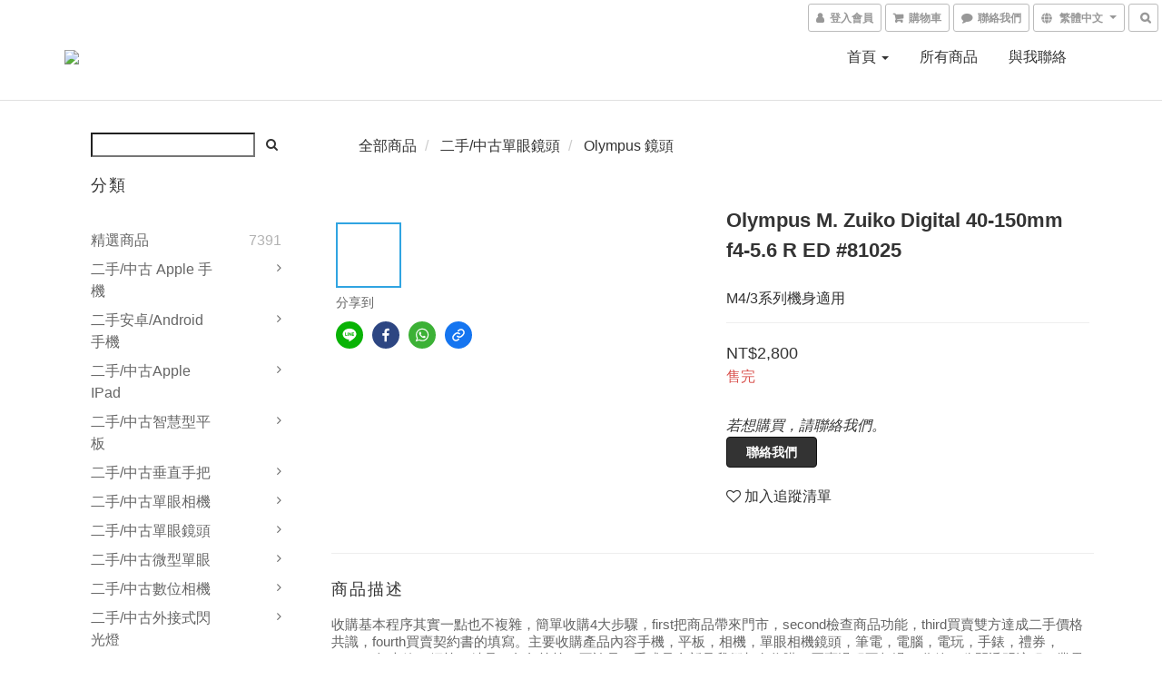

--- FILE ---
content_type: application/javascript
request_url: https://cdn.shoplineapp.com/s/javascripts/currencies.js
body_size: 154
content:
var Currency={rates:{USD:1,HKD:.128113,MOP:.124401,CNY:.143918,NTD:.031885,TWD:.031885,SGD:.791003,EUR:1.19705,AUD:.704785,GBP:1.38099,PHP:.016945,MYR:.254615,THB:.031909,AED:.272264,JPY:.006535,BND:.790582,KRW:699e-6,IDR:6e-5,VND:38e-6,CAD:.741444},convert:function(D,e,r){return D*this.rates[e]/this.rates[r]}};